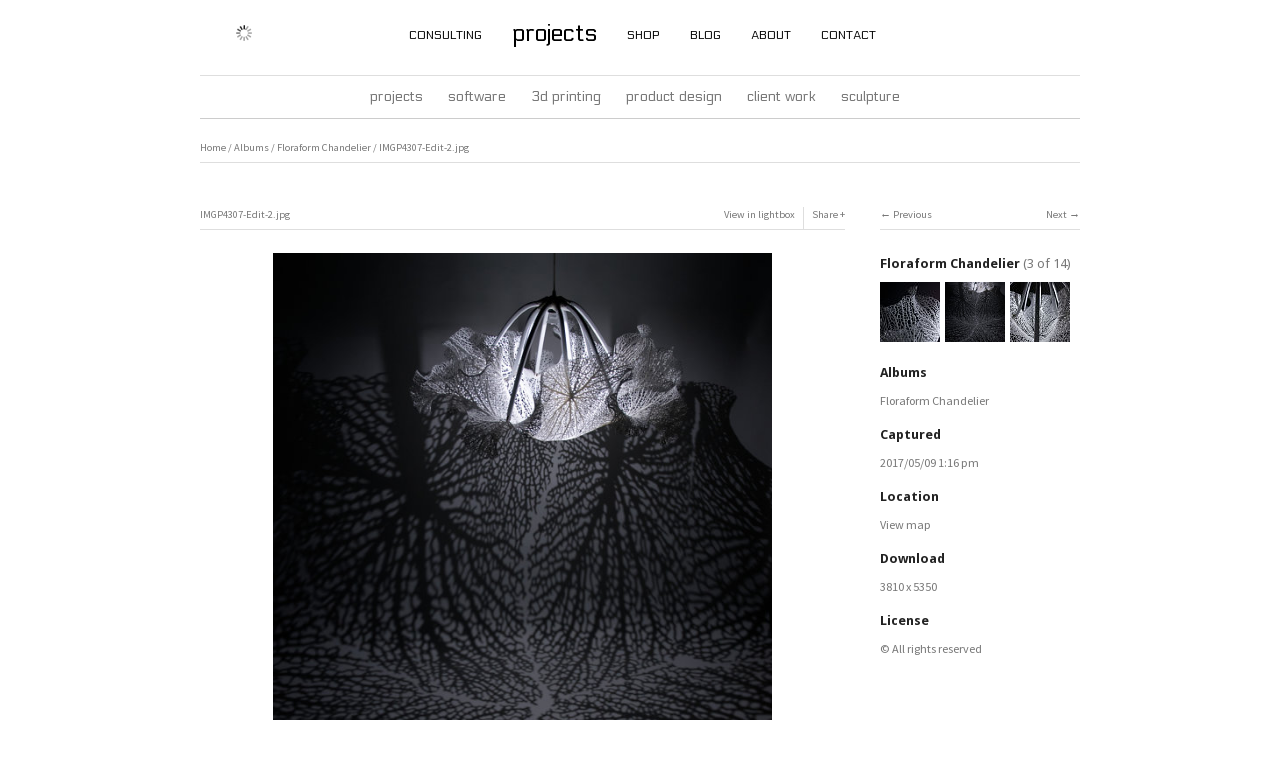

--- FILE ---
content_type: text/html; charset=utf-8
request_url: https://n-e-r-v-o-u-s.com/projects/albums/floraform-chandelier/content/imgp4307-edit-2/
body_size: 6269
content:
<!DOCTYPE html>
<html class="k-source-content k-lens-content">
<head>
	<meta charset="utf-8">
	<meta http-equiv="X-UA-Compatible" content="IE=edge,chrome=1">
	<meta name="viewport" content="width=device-width, initial-scale=1, minimum-scale=1, maximum-scale=1">
	
	<meta name="description" content="IMGP4307-Edit-2.jpg" />
	<meta name="author" content="Nervous System" />
	<meta name="keywords" content="nervous system, generative design, portfolio, 3D printing" />

	<link rel="stylesheet" type="text/css" href="/projects/app/site/themes/common/css/reset.css?0.20.5" />
	<link rel="stylesheet" type="text/css" href="/projects/storage/themes/elementary2/css/kicons.css" />
	<link rel="stylesheet" type="text/css" href="/projects/storage/themes/elementary2/css/kshare.css" />
	<link id="koken_settings_css_link" rel="stylesheet" type="text/css" href="/projects/settings.css.lens" />
	<link rel="canonical" href="http://n-e-r-v-o-u-s.com/projects/index.php?/albums/floraform-chandelier/content/imgp4307-edit-2/">
	<title>IMGP4307-Edit-2.jpg - Nervous System</title>
	<link rel="alternate" type="application/atom+xml" title="Nervous System: Uploads from Floraform Chandelier" href="/projects/feed/albums/99/recent.rss" />
	<meta property="og:site_name" content="projects by Nervous System" />
	<meta property="og:title" content="IMGP4307-Edit-2.jpg" />
	<meta property="og:description" content="" />
	<meta property="og:type" content="website" />
	<meta property="og:image" content="https://n-e-r-v-o-u-s.com/projects/i.php?/001/155/IMGP4307-Edit-2,medium_large.1509131080.jpg" />
	<meta property="og:image:width" content="570" />
	<meta property="og:image:height" content="800" />
	<meta property="og:url" content="http://n-e-r-v-o-u-s.com/projects/index.php?/albums/floraform-chandelier/content/imgp4307-edit-2/" />
	<meta name="twitter:card" content="photo" />
	<meta name="twitter:site" content="@nervous_system" />
	<meta name="twitter:creator" content="@nervous_system" />

	<!--[if IE]>
	<script src="/projects/app/site/themes/common/js/html5shiv.js"></script>
	<![endif]-->
	<meta name="generator" content="Koken 0.20.5" />
	<meta name="theme" content="Elementary2 1.5.3" />
	<link href="/projects/app/site/themes/common/css/mediaelement/mediaelementplayer.min.css?0.20.5" rel="stylesheet">

	<script src="//ajax.googleapis.com/ajax/libs/jquery/1.11.1/jquery.min.js"></script>
	<script>window.jQuery || document.write('<script src="/projects/app/site/themes/common/js/jquery.min.js"><\/script>')</script>
	<script src="/projects/koken.js?b83e71986c5dd6d32c1a97b232ac4d9a"></script>
	<script>$K.location = $.extend($K.location, {"here":"\/albums\/floraform-chandelier\/content\/imgp4307-edit-2\/","parameters":{"page":1,"url":"\/albums\/floraform-chandelier\/content\/imgp4307-edit-2\/"},"page_class":"k-source-content k-lens-content"});</script>
	<link rel="alternate" type="application/atom+xml" title="projects by Nervous System: All uploads" href="/projects/feed/content/recent.rss" />
	<link rel="alternate" type="application/atom+xml" title="projects by Nervous System: Essays" href="/projects/feed/essays/recent.rss" />
	<link rel="alternate" type="application/atom+xml" title="projects by Nervous System: Timeline" href="/projects/feed/timeline/recent.rss" />
<script src="http://ajax.googleapis.com/ajax/libs/webfont/1/webfont.js"></script>
<script>window.WebFont || document.write('<script src="/projects/storage/plugins/font-loader-5b6016ae-9d1a-2336-78c4-63dbb74d39b3/webfont.js">\x3C/script>')</script>
<script type="text/javascript">WebFont.load({"google":{"families":["Electrolize","Oswald"]}});</script>
</head>
<body class="k-source-content k-lens-content">
	<style>

.headerCenter {
    display: flex;
    justify-content: center;
    margin-left: 0px;
    margin-bottom: -10px;
    margin-top: auto;
    margin-right: auto;
}

/* cart contents, login, logout, myaccount */	
div.shoppingCartInfo {float:right;width:200px;}
.header ul.info {
    font-size: 9pt;
    margin-top: 15px;
    padding-left: 0px;
    margin-left: auto;
    /* float: right; */
    /* justify-self: right; */
    /* display: flex; */
}
.header ul.info li {margin-left:10px;display:inline;list-style-type:none;}
.header ul.info li a{color:#000; cursor:pointer;}
.header ul.info li a:hover {border:none;background-color:#fff;color:#e12000}
a.info  {font-weight:bold;font-size:10pt;text-decoration:none;}
/* site header menu */
.header {
    padding:1.0rem 0 !important;
    /* float: left; */
    font-family: Electrolize, sans-serif;
    max-width: 1100px;
    width: 100%;
   
}
.menu {
     text-align: center;
	display: flex;
        justify-content: space-around;
        align-items: center;
        font-variant: small-caps;
        height: 40px;
        font-size: 17px;
        font-weight: normal;
}
.menu div {margin: 0 10px;padding:5px;}
.header ul.menu {
    font-variant: small-caps;
    font-size: 18px;
    padding: 6px 0 0 20px;
    margin: 0px;
    display: flex;
}
.header ul.menu li {
    text-align: left;
    list-style-type: none;
    color: #000;
    margin: 2px;
    padding: 2px;
}
.header ul.menu li:hover, div.menu div:hover {
    box-shadow: 2px 2px 2px #ccc;
    border: 1px solid #ccc;
    margin: 0 9px;
}
.header ul.menu li a, .header ul.menu li a:visited,.header div.menu div a, .header div.menu div a:visited {color:#000;font-weight:normal;text-decoration:none;}
.header ul.menu li a:hover{text-decoration:none;}
.header ul.menu li.current, .header div.menu div.current {font-size:18pt;text-transform:lowercase;font-variant:normal;}
.header ul.menu li.current:hover {
    box-shadow: none;
    border: 1px solid #fff;
}
.header ul.menu li.current a:hover {color:#666;}
.banner_logo {
    width:300px;
    height:37px;
    margin-left: 4px;
}
.banner {
    display: flex;
}
.banner img:hover {opacity: .8;}
#cartContents {
    font-size: 9pt;
}
.banner_and_menu_container {
    display:flex; 
    flex-direction: row;
    height: min-content; 
    flex-wrap: wrap;
}
#top_nav_buttons {
    float:right; 
    display:flex; 
    flex-direction: row; 
    align-items: top; 
    padding-right:10px;
    padding-top: 3px;
}
.badge::after{
    content: " ";
    position: relative;
    height: 12px;
    width: 12px;
    left: -10px;
    text-align: center;
    line-height: 10px;
    font-size: 8pt;
    border-radius: 50%;
    background: #00b8ff;
}
/*mobile*/
@media all and (max-width: 800px) {
	div.menu {
        width: 100%;
        margin: 0px;
        background: #DDDDDD;
       
    }
	.menu div {margin: 0px;padding:0px;}
    .header ul.menu {
        left: 0px;
        height: 40px;
        padding: 0px;
        padding-left: 9px;
    }
    .header {
        display: flex;
        /*flex-wrap: wrap;
        justify-content: center; */
    }
	.banner {
        width:100%;
        margin:5px 0 0 0 auto;
        justify-content: center
    }
    .header ul.info {
        margin-top:2px;
        margin-left:0px;
    }
    a.info {
        font-size:14pt;
        padding: 5px;
    }
    #cartContents {
        font-size: 12pt
        font-weight: normal !important;
    }

    #top_nav_buttons {
        position: absolute;
        right: 0px;
    }
}
/* Really small screens */
@media all and (max-width: 550px) {
    .banner_logo {
        width: 215px;
        margin-top: -5px;
    }
    #top_nav_buttons {
        top: 6px;
    }
    .banner {
        justify-content: flex-start
    }
}
/* Lock the navigation buttons in place 
   when things get too small to fit the whole bar */
@media all and (max-width: 350px) {
    #top_nav_buttons {
        position: absolute;
        left: 275px;
        top: 6px;
    }
}
/*desktop*/
@media all and (min-width: 800px) {
    .header{display:flex;}
}
.icon {
  height: 34px;
  width: 34px;
  padding: 6px;
  box-sizing: border-box;
}
#account-icon {
    background-image: url('/shop/includes/icons/user.svg');
    background-repeat: no-repeat;
    /*background-size: 19px;*/
    background-position: center;
    background-size: 18px;
}
#cart-icon {
    background-image: url('/shop/includes/icons/shopping-cart.svg');
    background-repeat: no-repeat;
    /*background-size: 25px;*/
    background-position: center;
    background-size: 22px;
}
#account-icon:hover {
    background-image: url('/shop/includes/icons/user-hover.svg');
}
#cart-icon:hover {
    background-image: url('/shop/includes/icons/shopping-cart-hover.svg');
}
</style>

<div class="headerCenter">
	<div class="header" data-role="header" role="banner">
	<div class="banner_and_menu_container">
	<div class="banner">
	<a href="/index.php" class="ui-link">
	<img class="banner_logo" src="/images/nervous_horizontal.svg" alt="Nervous System">
	</a>
	</div>
	<div class="menu">
	<div>
	<a href="/hire_us.php" class="ui-link">consulting</a>
	</div>
	<div class="current">
	<a href="/projects/" class="ui-link">projects</a>
	</div>
	<div>
	<a href="/shop/" class="ui-link">shop</a>
	</div>
	<div >
	<a href="/blog" class="ui-link">blog</a>
	</div>
	<div>
	<a href="/about_us.php" class="ui-link">about</a>
	</div>
	<div>
	<a href="/contact.php" class="ui-link">contact</a>
	</div>
	</div>
	</div>

<div style="flex-grow: 1"></div>
<div id="top_nav_buttons">
	<a href="/shop/account.php" class="ui-link">
	<div class="icon" id="account-icon" aria-label="Account"></div>
	</a>
	<div style="width:9px"></div>
	<a href="/shop/shopping_cart.php" class="ui-link">
	<div class="icon" id="cart-icon" aria-label="Shopping Cart"></div>
	</a>

	<!-- Preload hover SVGs -->
	<img src="/shop/includes/icons/shopping-cart-hover.svg" style="display: none; visibility: hidden">
	<img src="/shop/includes/icons/user-hover.svg" style="display: none; visibility: hidden">
</div>

</div>
</div>

	<div id="container">
	<header class="top">
	<!--	<a href="/projects/" class="logo" title="Home" data-koken-internal><img src="http://n-e-r-v-o-u-s.com/shop/images/nervoussystem_blackOnWhite.jpg" alt="projects by Nervous System" class="custom_logo"></a>
	-->
	</header>
	<nav id="main">
	<ul class="k-nav-list k-nav-root "><li><a data-koken-internal title="Projects" href="/projects/">Projects</a></li><li><a data-koken-internal title="software" href="/projects/software/">software</a></li><li><a data-koken-internal title="3D printing" href="/projects/3dprinting/">3D printing</a></li><li><a data-koken-internal title="product design" href="/projects/product/">product design</a></li><li><a data-koken-internal title="client work" href="/projects/client/">client work</a></li><li><a data-koken-internal title="sculpture" href="/projects/sculpture/">sculpture</a></li></ul>	</nav>
	<main>

<div id="twocol">
	<header class="content page">
	<span class="wrap first">
	<span class="k-nav-breadcrumbs"><a title="Home" href="/projects/" data-koken-internal>Home</a> / <a title="Albums" href="/projects/" data-koken-internal>Albums</a> / <a title="Floraform Chandelier" href="/projects/albums/floraform-chandelier/" data-koken-internal>Floraform Chandelier</a> / <a title="IMGP4307-Edit-2.jpg" href="/projects/albums/floraform-chandelier/content/imgp4307-edit-2/" data-koken-internal>IMGP4307-Edit-2.jpg</a></span>
	</span>
	</header>
	<div class="mcol">
	<header class="content">
	<span class="wrap first">
	IMGP4307-Edit-2.jpg
	</span>
	<span class="right share">
	<span class="wrap first">
	<a href="/projects/albums/floraform-chandelier/content/imgp4307-edit-2/lightbox/" class="k-link-lightbox" data-bind-to-key="l" title="View in lightbox">View in lightbox</a>
	</span>
	
	<span class="edge_left share">
	<span class="wrap last">
	<div class="share_content">
<span class="share_button">Share</span>
<div class="kshare">
	<input type="text" class="kshare-input" value="http://n-e-r-v-o-u-s.com/projects/index.php?/albums/floraform-chandelier/content/imgp4307-edit-2/" />
	<ul class="kshare-items">
	<li>
	<a target="_blank" href="https://twitter.com/intent/tweet?text=IMGP4307-Edit-2.jpg&url=http%3A%2F%2Fn-e-r-v-o-u-s.com%2Fprojects%2Findex.php%3F%2Falbums%2Ffloraform-chandelier%2Fcontent%2Fimgp4307-edit-2%2F&via=nervous_system" class="share-twitter"><i class="kicon-twitter"></i></a>
    	</li>
    	<li>
   	 <a target="_blank" href="https://www.facebook.com/sharer.php?u=http%3A%2F%2Fn-e-r-v-o-u-s.com%2Fprojects%2Findex.php%3F%2Falbums%2Ffloraform-chandelier%2Fcontent%2Fimgp4307-edit-2%2F" class="share-facebook"><i class="kicon-facebook"></i></a>
   	</li>
   	<li>
    	<a href="http://pinterest.com/pin/create/button/?url=http%3A%2F%2Fn-e-r-v-o-u-s.com%2Fprojects%2Findex.php%3F%2Falbums%2Ffloraform-chandelier%2Fcontent%2Fimgp4307-edit-2%2F&media=https%3A%2F%2Fn-e-r-v-o-u-s.com%2Fprojects%2Fi.php%3F%2F001%2F155%2FIMGP4307-Edit-2%2Clarge.1509131080.jpg&description=IMGP4307-Edit-2.jpg" class="share-pinterest" title="Share IMGP4307-Edit-2.jpg on Pinterest"><i class="kicon-pinterest"></i></a>
    	</li>
    	<li>
    	<a href="http://www.tumblr.com/share/photo?source=https%3A%2F%2Fn-e-r-v-o-u-s.com%2Fprojects%2Fi.php%3F%2F001%2F155%2FIMGP4307-Edit-2%2Clarge.1509131080.jpg&caption=%3Cp%3E%3Cstrong%3E%3Ca href=&quot;http%3A%2F%2Fn-e-r-v-o-u-s.com%2Fprojects%2Findex.php%3F%2Falbums%2Ffloraform-chandelier%2Fcontent%2Fimgp4307-edit-2%2F&quot; title=&quot;IMGP4307-Edit-2.jpg&quot;%3EIMGP4307-Edit-2.jpg%3C/a%3E%3C/strong%3E%3C/p%3E%3Cp%3E%3C/p%3E&click_thru=http%3A%2F%2Fn-e-r-v-o-u-s.com%2Fprojects%2Findex.php%3F%2Falbums%2Ffloraform-chandelier%2Fcontent%2Fimgp4307-edit-2%2F" class="share-tumblr" title="Share IMGP4307-Edit-2.jpg on Tumblr"><i class="kicon-tumblr"></i></a>
    	</li>
    	<li>
    	<a target="_blank" href="https://plus.google.com/share?url=http%3A%2F%2Fn-e-r-v-o-u-s.com%2Fprojects%2Findex.php%3F%2Falbums%2Ffloraform-chandelier%2Fcontent%2Fimgp4307-edit-2%2F" class="share-google" title="Share IMGP4307-Edit-2.jpg on Google+"><i class="kicon-gplus"></i></a>
    	</li>
              <li>
          <a href="https://n-e-r-v-o-u-s.com/projects/dl.php?src=/storage/originals/35/29/IMGP4307-Edit-2.jpg" class="share-dl no-share" title="Download 3810 x 5350"><i class="kicon-dl"></i></a>
        </li>
            </ul>
</div>
</div>
	</span>
	</span>
	
	</span>
	</header>
	<figure>
	<div class="figimg">
	
	<a href="/projects/albums/floraform-chandelier/content/imgp4307-edit-2/lightbox/" class="mag k-link-lightbox" title="Lightbox">
	<noscript>
	<img width="100%" class="content_main k-lazy-loading" alt="IMGP4307-Edit-2.jpg" data-lazy-fade="400" src="https://n-e-r-v-o-u-s.com/projects/i.php?/001/155/IMGP4307-Edit-2,large.1509131080.jpg" />
</noscript>
<img class="content_main k-lazy-loading" data-alt="IMGP4307-Edit-2.jpg" data-lazy-fade="400" data-visibility="public" data-respond-to="width" data-presets="tiny,43,60 small,71,100 medium,342,480 medium_large,570,800 large,729,1024 xlarge,1139,1600 huge,1458,2048" data-base="https://n-e-r-v-o-u-s.com/projects/i.php?/001/155/IMGP4307-Edit-2," data-extension="1509131080.jpg"/>
</a>
	
	</div>
	<figcaption>
	<h3>
	IMGP4307-Edit-2.jpg	</h3>
	
	<div id="kdiscuss">
	
	</div>
	
	</figcaption>
	</figure>
	</div>
	<div class="rcol">
	
	<header class="content">
	<div class="right">
	<span class="wrap last">
	<a href="/projects/albums/floraform-chandelier/content/imgp4412/" class="rarr" data-bind-to-key="right" title="Next" data-koken-internal>Next</a>
	</span>
	</div>
	<span class="wrap first">
	<a href="/projects/albums/floraform-chandelier/content/imgp4344/" class="larr" data-bind-to-key="left" title="Previous" data-koken-internal>Previous</a>
	</span>
	</header>
	<aside>
	<section class="view-album">
	
	<h4>
	<a href="/projects/albums/floraform-chandelier/" title="View Floraform Chandelier" data-koken-internal>	Floraform Chandelier</a>
	<span>(3 of 14)</span>
	</h4>
	
	<ol class="thumb-strip">
	
	<li>
	<a href="/projects/albums/floraform-chandelier/content/imgp4344/" title="View IMGP4344.jpg" data-koken-internal>	<noscript>
	<img width="100%" alt="IMGP4344.jpg" data-lazy-fade="400" class="k-lazy-loading" src="https://n-e-r-v-o-u-s.com/projects/i.php?/001/154/IMGP4344,large.1509131072.jpg" />
</noscript>
<img data-alt="IMGP4344.jpg" data-lazy-fade="400" class="k-lazy-loading" data-visibility="public" data-retain-aspect="1:1" data-respond-to="width" data-presets="tiny,60,40 small,100,66 medium,480,319 medium_large,800,532 large,1024,681 xlarge,1600,1064 huge,2048,1362" data-base="https://n-e-r-v-o-u-s.com/projects/i.php?/001/154/IMGP4344," data-extension="1509131072.jpg"/>
</a>
	</li>	
	<li>
	<noscript>
	<img width="100%" class="current k-lazy-loading" alt="IMGP4307-Edit-2.jpg" data-lazy-fade="400" src="https://n-e-r-v-o-u-s.com/projects/i.php?/001/155/IMGP4307-Edit-2,large.1509131080.jpg" />
</noscript>
<img class="current k-lazy-loading" data-alt="IMGP4307-Edit-2.jpg" data-lazy-fade="400" data-visibility="public" data-retain-aspect="1:1" data-respond-to="width" data-presets="tiny,43,60 small,71,100 medium,342,480 medium_large,570,800 large,729,1024 xlarge,1139,1600 huge,1458,2048" data-base="https://n-e-r-v-o-u-s.com/projects/i.php?/001/155/IMGP4307-Edit-2," data-extension="1509131080.jpg"/>
	</li>
	
	<li>
	<a href="/projects/albums/floraform-chandelier/content/imgp4412/" title="View IMGP4412.jpg" data-koken-internal>	<noscript>
	<img width="100%" alt="IMGP4412.jpg" data-lazy-fade="400" class="k-lazy-loading" src="https://n-e-r-v-o-u-s.com/projects/i.php?/001/151/IMGP4412,large.1509131051.jpg" />
</noscript>
<img data-alt="IMGP4412.jpg" data-lazy-fade="400" class="k-lazy-loading" data-visibility="public" data-retain-aspect="1:1" data-respond-to="width" data-presets="tiny,60,40 small,100,66 medium,480,319 medium_large,800,532 large,1024,681 xlarge,1600,1064 huge,2048,1362" data-base="https://n-e-r-v-o-u-s.com/projects/i.php?/001/151/IMGP4412," data-extension="1509131051.jpg"/>
</a>
	</li>	
	</ol>
	</section>
	
	<section>
	<h4>Albums</h4>
	<a href="/projects/albums/floraform-chandelier/" title="View Floraform Chandelier" data-koken-internal>	Floraform Chandelier</a>
	</section>
	
	
	<section>
	<h4>Captured</h4>
	<a href="/projects/content/2017/05/order_by:captured_on/year:2017/month:05/day:09/" title="View all content captured on this date" data-koken-internal>	<time datetime="2017-05-09T13:16:13+00:00" data="content.captured_on">
	2017/05/09 1:16 pm
</time></a>
	</section>
	
	
	
	
	    	
	
	<section>
	<h4>Location</h4>
	<a target="_blank" href="http://maps.google.com/?q=42.375753333333,-71.092948333333">View map</a>
	</section>
	
	
	<section>
	<h4>Download</h4>
	<p><a href="https://n-e-r-v-o-u-s.com/projects/dl.php?src=/storage/originals/35/29/IMGP4307-Edit-2.jpg" title="Download image">3810 x 5350</a></p>
	</section>
	
	
	<section>
	<h4>License</h4>
	© All rights reserved
	</section>
	
	</aside>
	</div>
</div> <!-- close main -->

	</main>
	
	</div>	<!-- close container -->
	<style>
	div.centeredDiv {max-width:1100px;margin:0 auto;}
	.footer {
	float:left;
	width: 100%;
	margin-top:10px;
	background-color: #666;
	font-family:'Electrolize',sans-serif;
	}
.footer .chunk {
	max-width: 200px;
	margin-left: 10px;
	padding: 20px;
	min-width: 100px;
	float: left;
	text-align:left;
}
.footer li {
font-size: 10pt;
margin: 3px;
}
.footer li a {
color: #ddd;
}
.footer .chunk .title {text-transform: uppercase;	margin-bottom: 6px; color:#000;}
.footer a:hover{color:#fff;border:none;}
.footer img:hover{opacity:.7;}
.footer .copyright {font-size:10pt;text-transform:uppercase;margin-top:20px;color:#000;}
/*mailchimp signup stuff*/
#mc_embed_signup input {float:left;border:0px;font-family:'Electrolize',sans-serif;}
#mc_embed_signup input[type=email] {
	border-bottom: 1px solid #000;
	box-shadow: 3px 3px 5px #333;
	width: 150px;
	font-size: 10pt;
	background-color: #bbb;
	color: #000;
	outline: 0;
}
input#mc-embedded-subscribe {
box-shadow: none;
border-radius: 0;
padding: 4px;
float: left;
font-size: 10pt;
background-color: #000;
outline: none;
margin-left: 5px;
border: 0;
color: #fff;
text-transform:uppercase;
}
#mc_embed_signup input[type=email]:hover {background-color:#ccc;}
input#mc-embedded-subscribe:hover {background-color:#222;}
</style>
	<div id="footer" class="footer">
	<div class="centeredDiv">
	<div class="chunk">
	<div class="title">social media</div>
	<a href="https://twitter.com/nervous_system"><img src="/includes/socialIcons/twitter.png"></a>
	<a href="https://www.facebook.com/NervousSystemStudio"><img src="/includes/socialIcons/facebook.png"></a>
	<a href="https://www.flickr.com/photos/jrosenk/"><img src="/includes/socialIcons/flickr.png"></a>
	<div class="copyright">&copy; Nervous System, inc.</div>
	</div>
	
	<div class="chunk">
	<div class="title">policies</div>
	<ul>
	<li><a href="/shipping.php">shipping</a></li> 
	<li><a href="/returns.php">returns</a></li> 
	<li><a href="/privacy.php">privacy</a></li>  
	<li><a href="/tos.php">apps terms of use</a></li>  
	</div>
	<div class="chunk">
	<div class="title">company</div>
	<ul>
	<li><a href="/about_us.php">about</a></li>
	<li><a href="/contact.php">contact</a></li>
	<li><a href="/events.php">events</a></li>
	<li><a href="/jobs.php">jobs</a></li>
	<li><a href="/stockists.php">stockists</a></li>
	</ul>
	</div>
	
	<div class="chunk">
	<div class="title">mailing list</div>
	<!-- Begin MailChimp Signup Form -->
	<div id="mc_embed_signup">
	<form action="//n-e-r-v-o-u-s.us1.list-manage.com/subscribe/post?u=92f87c89f11018afd70016709&amp;id=66349e3942" method="post" id="mc-embedded-subscribe-form" name="mc-embedded-subscribe-form" class="validate" target="_blank" novalidate>
	<div id="mc_embed_signup_scroll">
	<div class="mc-field-group">
	<!--<label for="mce-EMAIL">Email Address </label>-->
	<input type="email" value="" name="EMAIL" class="required email" id="mce-EMAIL" placeholder="email">
	<input type="submit" value="join" name="subscribe" id="mc-embedded-subscribe" class="button">
	</div>
	<div id="mce-responses" class="clear">
	<div class="response" id="mce-error-response" style="display:none"></div>
	<div class="response" id="mce-success-response" style="display:none"></div>
	</div>    <!-- real people should not fill this in and expect good things - do not remove this or risk form bot signups-->
	<div style="position: absolute; left: -5000px;"><input type="text" name="b_92f87c89f11018afd70016709_66349e3942" tabindex="-1" value=""></div>
	   
	</div>
	</form>
	</div>
	<!--End mc_embed_signup-->
	</div>
	</div>
</div>
<script>
  (function(i,s,o,g,r,a,m){i['GoogleAnalyticsObject']=r;i[r]=i[r]||function(){
  (i[r].q=i[r].q||[]).push(arguments)},i[r].l=1*new Date();a=s.createElement(o),
  m=s.getElementsByTagName(o)[0];a.async=1;a.src=g;m.parentNode.insertBefore(a,m)
  })(window,document,'script','//www.google-analytics.com/analytics.js','ga');
  ga('create', 'UA-2451380-1', 'n-e-r-v-o-u-s.com');
  ga('send', 'pageview');
</script>
<!-- Global site tag (gtag.js) - Google Analytics -->
<script async src="https://www.googletagmanager.com/gtag/js?id=G-BH1VNBYRRL"></script>
<script>
  window.dataLayer = window.dataLayer || [];
  function gtag(){dataLayer.push(arguments);}
  gtag('js', new Date());
  gtag('config', 'G-BH1VNBYRRL');
</script>
	<script src="/projects/app/site/themes/common/js/share.js?0.20.5"></script>
</body>
</html>


--- FILE ---
content_type: text/css
request_url: https://n-e-r-v-o-u-s.com/projects/settings.css.lens
body_size: 5603
content:
@import url(/projects/storage/themes/elementary2/css/titles/helvetica.css);
@import url(/projects/storage/themes/elementary2/css/headers/droid_sans.css);
@import url(/projects/storage/themes/elementary2/css/body/source_sans_pro.css);

/*
Title:			Elementary Theme
Author:			Sebastian Pinehurst

/* GENERAL STYLES
----------------------------------------------- */

html {
	font-size:87.5%;
}

body {
	line-height:1.6;
	background:#ffffff;
	color:#787878;
	text-align:center;
	text-rendering:optimizeLegibility;
	-webkit-font-smoothing: subpixel-antialiased;
	-webkit-text-size-adjust: 100%;
	-moz-osx-font-smoothing: auto;
}

h1,h2,h3,h4,h5,h6,hgroup,
ul,ol,dd,
blockquote,p,
nav,header,article,time,
pre,table,fieldset,hr
{
    margin-bottom:1.6rem;
}

figure {
	margin-bottom:3.2rem;
}

figure .figimg {
	text-align:center;
}

figure img {
	margin-bottom:1rem;
}

figcaption h3 {
	margin-top:4px;
	margin-bottom:1em;
}

figcaption:empty {
	margin-bottom:0;
}

img {
	-ms-interpolation-mode: bicubic;
	vertical-align: bottom;
}

img.custom_logo {
	max-width:100%;
	height:auto;
}

.hide { display: none; }
.clear { clear: both; }
.fright { float:right; }

hr {
	clear: both;
	border:0;
	height:1px;
	background:#dedede;
	margin-bottom:1.6364rem;
}

/* LINKS
----------------------------------------------- */

a, a:link, a:visited {
	text-decoration:none;
	color:#222222;
	-webkit-transition:color 100ms linear;
	-moz-transition:color 100ms linear;
	transition:color 100ms linear;
}

a:hover {
	color:#ff0000;
}

a.disabled, a.disabled:hover {
	cursor:default;
	text-decoration:none;
	color:#787878;
}

/* to forcefully use root color */
a.norm {
	color:#222222 !important;
}

a.tag:before {
	content:"#";
}

a.paginate.disabled {
	opacity:0;
}

.rarr:after {
	content:" →";
}

.larr:before {
	content:"← ";
}

/* HEADERS
----------------------------------------------- */

h1,h2,h3,h4,h5,h6 {
	font-weight:bold;
	color:#222222;
}

h1 a,h2 a,h3 a,h4 a,h5 a,h6 a {
	font-weight:bold;
	color:inherit;
}

h1 {
	/* 18 */
	font-size:1.285rem;
	line-height:1.166rem;
}

h2 {
	/* 16 */
	font-size:1.142rem;
	line-height:1.313rem;
	/*margin-bottom:1.313rem;*/
	margin-top:1.313rem;
}

h3 {
	/* 14 */
	font-size:1rem;
	line-height:1.5rem;
	/*margin:1rem 0;*/
}

h3 a span {
	color:#787878;
	font-weight:normal;
}

h4 {
	/* 13 */
	font-size:.929rem;
	line-height:1.615rem;
	margin-bottom:1em;
	/*margin:1rem 0 0.6rem;*/
}

h5 {
	/* 12 */
	font-size:.875rem;
	line-height:1.75rem;
}

h6 {
	/* 11 */
	font-size:.786rem;
	line-height:1.909rem;
}

span.tagline {
	display:block;
	margin-bottom:4px;
	font-size:.857rem;
}

h3.tag:before, h4.tag:before {
	content:"#";
}

/* GENERAL
----------------------------------------------- */

em {
	font-style:italic;
}

b, strong { font-weight:bold; }
em, i { font-style:italic; }

blockquote {
	color:#color_bq;
	border-bottom: 1px solid #dedede;
	border-top: 1px solid #dedede;
	padding:10px 25px;
	margin-bottom:1.6em;
	font-style:italic;
}

blockquote p {
	margin-bottom:0;
}

ol.inline-links li {
	float:left;
}

ol.inline-links.tags li {
	margin:0 5px 2px 0;
}

p.t-caption {
	margin-bottom:0;
	overflow:hidden;
	white-space: nowrap;
	text-overflow:ellipsis;
}

p.meta-links {
	font-size:.875rem;
}

p.meta-links, p.meta-links a:link, p.meta-links a:visited {
	color:#868686;
}

p.meta-links a:hover {
	color:#ff0000;
}

img.k-lazy-loading {
	background: url(/projects/storage/themes/elementary2/css/white/spinner.gif) center center no-repeat;
}

section {
	display:block;
	clear:both;
}

.filter_count {
	color:#787878;
	font-weight:normal;
	font-size:.786rem;
}

.filter_count a, .filter_count a:link {
	color:#787878;
	font-weight:normal;
}

.filter_count a:hover {
	color:#ff0000;
}

/* LAYOUT (GLOBAL)
----------------------------------------------- */

main {
	display:block;
}

/* HEADER (GLOBAL)
----------------------------------------------- */

.logo {
	display:inline-block;
	margin-bottom:1.6rem;
}

header.top {
	width:100%;
	margin:3.2rem 0 0;
	position:relative;
}

header.top h1 {
	margin-bottom:0.5rem;
	font-size:23px;
	font-weight:600;
	letter-spacing: 0px;
	line-height: 1.5;
}

header.top h1 a:link, header.top h1 a:visited, header.top h1 a:active {
	color:inherit;
	font-weight:inherit;
}

header.top span.tagline {
	display:block;
}

header.content {
	font-weight:normal;
	font-size:0.750rem;
	border-bottom:1px solid #dedede;
	margin-bottom:1.6rem;
}
header.content .right {
	float:right;
	display:block;
}
header.content ul.social-links {
	margin:-3px 0 0 0 !important;
	padding:0 !important;
}
header.content ul.social-links a {
	font-size:12px;
}
header.content a {
	color:inherit;
}
header.content a:hover {
	color:#ff0000;
}
header.content a.disabled:hover {
	color:inherit;
}
header.content span.edge_right {
	border-right:1px solid #dedede;
	padding-right:2px;
	display:inline-block;
}
header.content span.edge_left {
	border-left:1px solid #dedede;
	padding-left:2px;
	display:inline-block;
}
header.content span.wrap {
	padding:0 6px 6px;
	display:inline-block;
}
header.content span.wrap.first {
	padding-left:0;
}
header.content span.wrap.first.featured {
	padding-left:6px;
}
header.content span.wrap.last {
	padding-right:0;
}

header.content ul.detail-nav li {
	display:inline-block;
}

/* used for page headers */
header.page {
	margin-bottom:3.2rem;
}

/* TOP NAV
----------------------------------------------- */

nav#main {
	width:100%;
	margin:0 0 3.2em;
	padding:0.6em 0;
	border-top:1px solid #dedede;
}

nav#main ul {
	margin-bottom:0;
}

nav#main ul li {
	display:inline-block;
	list-style:none;
	line-height:1.8;
	margin-right:15px;
}

nav#main ul li:last-child { margin-right:0; }

nav#main a, nav#main a:link, nav#main a:visited {
	color:#787878;
}

nav#main a:hover {
	color:#222222;
}

nav#main a.k-nav-current {
	font-weight:bold;
	color:#222222;
}

div#crumbs {
	color:#787878;
	margin-bottom:2rem;
}

div#crumbs a {
	font-size:.857rem;
	color:#787878;
}

div#crumbs a:hover {
	color:#ff0000;
}

/* FOOTER (GLOBAL)
----------------------------------------------- */

footer.bot {
	float:left;
	clear:left;
	width:100%;
	margin:0 0 3.2rem;
	padding:1.6rem 0 0 0;
	border-top:1px solid #dedede;
	font-size:.857rem;
}

footer.bot nav {
	margin-bottom:1rem;
}

footer.bot ul {
	margin:0;
}

footer.bot li {
	display:inline-block;
	margin:0 10px 0 0;
}


/* PAGE STRUCTURE
----------------------------------------------- */

#container {
	width:880px;
	margin:0 auto;
	text-align:left;
	padding:0;
	margin:0 auto;
}

.head {
	position:relative;
	float:left;
	width:100%;
	margin-bottom:1rem;
	clear:both;
}

.head h2 {
	display:inline-block;
	margin:0 5px 0 0;
}

.head p:first-child {
	margin-top:2rem;
}

.head section {
	margin:0 0 24px 0;
}

.head div.notes {
	float:right;
	width:176px;
}

.head div.text {
	font-size:0.750rem;
	width:620px;
}

.head.lcol {
	width:650px;
}

.head.lcol h2 {
	width:570px;
}

.head.mcol {
	width:645px;
}

ul.block_list {
	display:block;
}

ul.block_list li {
	display:block;
	margin-bottom:1rem;
	width:100%;
}

/* ----- LAYOUT: TWO COL ----- */

div#twocol {
	float:left;
	margin-bottom:1.6rem;
}

div.mcol {
	width:645px;
	float:left;
	margin-right:35px;
}

div.rcol {
	float:left;
	width:200px;
}

div.rcol section {
	margin-bottom:1rem;
	display:block;
}

div#twocol hr:last-child {
	display:none;
}

aside {
	font-size:87%;
}

aside section h4 {
	margin-top:0;
	margin-bottom:0.5rem;
}

aside section h4 span {
	color:#787878;
	font-weight:normal;
}

/* bring it back to thumbnails */
aside .thumb + h4 {
	margin-top:1rem;
}

aside section p:last-child {
	margin-bottom:0;
}

aside header.content {
	margin-top:2rem;
}

aside section:first-child header.content {
	margin-top:0;
}

/* ----- LAYOUT: TWO COL ESSAYS ----- */

div#twocol article {
	float:left;
	width:100%;
	margin-bottom:1rem;
}

div#twocol article div.mcol {
	float:left;
}

div#twocol article div.rcol {
	float:left;
	width:200px;
	margin-left:30px;
}

div#twocol article div.lcol {
	float:left;
	width:200px;
	margin-right:30px;
	font-size:.857rem;
}

body.k-source-essay div#twocol article {
	margin-bottom:0;
}

aside a:link,
aside a:visited,
aside a:active {
	color:inherit;
}

aside a.norm:link,
aside a.norm:visited,
aside a.norm:active {
	color:#222222;
}

aside a:hover {
	color:#ff0000;
}

/* CONTENT
----------------------------------------------- */

.head_title {
	margin-bottom:3.2rem;
}

ol.thumbs {
	clear:left;
	float:left;
	margin-bottom:1rem;
}

ol.thumbs li {
	width:270px;
	display:inline-block;
	vertical-align:top;
	margin:0 30px 0 0;
}

ol.thumbs li:nth-child(3n) { margin-right:0; }

ol.thumbs li a.thumb {
	display:block;
	text-align:center;
}

ol.thumbs li p {
	font-size:.929rem;
	margin:0;
}

ol.thumbs li time {
	display:block;
	margin-top:1rem;
	margin-bottom:-1rem;
	font-size:.786rem;
	line-height:1.909rem;
}

ol.thumbs li h4 {
	margin-bottom:0.5rem;
}

/* CONTENT.LENS
----------------------------------------------- */

body.k-source-content a.mag {
	cursor: url(/projects/storage/themes/elementary2/css/img/magnify.cur), -moz-zoom-in;
}

body.k-source-content a.mag + p:first-child {
	margin-top:2rem;
}

ol.thumb-strip {
	list-style:none;
	margin-bottom:1em;
}

ol.thumb-strip li {
	display:inline-block;
	margin:0 3px 6px 0;
	width:60px;
}

ol.thumb-strip li:last-child {
	margin-right:0;
}

ol.thumb-strip li img {
	margin-bottom:0;
	-khtml-opacity: 1 !important;
	-moz-opacity: 1 !important;
	opacity:1 !important;
	-webkit-transition:opacity 300ms linear;
	-moz-transition:opacity 300ms linear;
	transition:opacity 300ms linear;
}

ol.thumb-strip li img.current, ol.thumb-strip li img:hover {
	-khtml-opacity: 1 !important;
	-moz-opacity: 1 !important;
	opacity:1 !important;
}

ol.data {
	overflow:auto;
}

ol.data li {
	clear:left;
	float:left;
	margin-bottom:0;
}

ol.data li span.label {
	display:block;
	float:left;
	width:80px;
	margin-right:5px;
}

ol.data li span.value {
	float:left;
	display:block;
	width:115px;
}

img.content_main {
	max-height:700px;
}

/* ESSAYS AND PAGES
----------------------------------------------- */

article hr {
	clear:left;
	height:0;
	border:0;
	padding:0;
	margin:0;
}

article header {
	margin-bottom:2em;
}

article header h2 {
	margin-top:1em;
}

article p, article ul, article ol {
	margin-bottom: 1rem;
}

article ul {
	list-style:disc;
	list-style-position: inside;
}

article ol {
	list-style:decimal;
	list-style-position: inside;
}

figure.k-content-embed {
	margin:1.6rem 0;
}

figure.k-content-embed img {
	margin-bottom:0;
}

.k-content-text {
	padding:1em;
	margin:0;
	font-size: .857em;
	background:#e6e6e6;
}

.k-content img {
	max-width:100%;
	height:auto;
}

.k-content-title {
	margin:0 5px 0 0;
	display:block;
	color:#222222;
}

.k-content-caption {
}

div.essay-entry {
  	margin-bottom: 2.76rem;
}

div.essay-head {
	margin-bottom: 1.636rem;
}

div.essay-entry h2 {
	margin:0;
}

div.essay-img {
	margin:0 0 1.636rem 0;
}

div.essay-img-caption {
	margin-top:0.6em;
}

aside h6 {
	margin-bottom:0.6em;
}

aside h6 span {
	font-weight:normal;
}

div.essay-pag {
	margin-top:4em;
}

div.essay-pag ul {
	list-style:none;
	display:table;
	width:100%;
}

div.essay-pag ul li {
	display:table-row;
}

div.essay-pag span.cell {
	display:table-cell;
	width:50%;
}

div.essay-pag span.cell.right {
	text-align:right;
}

/* PAGINATION
----------------------------------------------- */

.paginate {
	float:left;
	clear:left;
	width:100%;
	text-align:left;
	position:relative;
	padding-top:1rem;
	margin:0 0 3.2rem 0;
	border-top:1px solid #dedede;
	white-space: nowrap;
}

.paginate ol {
	list-style:none;
	float:left;
	margin-bottom:0;
}

.paginate ol li {
	display:inline;
}

.paginate a {
	padding:0 3px;
	font-weight:normal;
	color:inherit;
	font-size:0.857rem;
}

.paginate a:first-child {
	padding-left:0;
}

.paginate a.k-pagination-current {
	cursor:default;
	color:#222222;
	font-weight:bold;
}

.paginate li.prev {
	padding-right:10px;
}

.paginate li.next {
	padding-left:10px;
}

.paginate ol.num li:last-child:after {
	content:none;
}

.paginate span.count {
	font-size:0.857rem;
	float:right;
	padding:1px 0;
}

/* HOME
----------------------------------------------- */

.k-source-index section,
.k-source-index section hr
{
	margin-bottom:2rem;
}

.k-source-index section.inner_margin {
	margin-bottom:0;
}

#home-slideshow-text {
	margin-top:2rem;
}

#home-slideshow-title {
	display:inline-block;
	margin:0;
	padding:0;
}

#home-slideshow-caption {
	font-size:0.857em;
}

#home-slideshow {
	position: relative;
}

#ss_spinner {
	background:#ffffff url(/projects/storage/themes/elementary2/css/white/spinner.gif) center center no-repeat;
	width:24px;
	height:24px;
	position:absolute;
	left:50%;
	top:50%;
	margin-left:-12px;
	z-index:999;
	opacity: 0;
	-webkit-transition: opacity 0.5s;
	-moz-transition: opacity 0.5s;
	-o-transition: opacity 0.5s;
	transition: opacity 0.5s;
}

#ss_spinner.loading {
	opacity: 1;
}

/* ARCHIVES
----------------------------------------------- */

body.k-source-archives section {
	clear:both;
	margin-bottom:2em;
	overflow:auto;
}

div.essay-previews ol {
	list-style:none;
}

div.essay-previews ol li {
	width:49%;
	display:inline-block;
	-moz-box-sizing: border-box;
    -webkit-box-sizing: border-box;
    box-sizing: border-box;
	vertical-align:top;
	padding:0 30px 1em 0;
	margin:0;
}

div.essay-previews ol li:last-child {
	padding-right:0;
}

div.essay-previews p {
	font-size:0.857rem;
}

div.essay-previews time {
	font-size:0.750rem;
}

/* IMAGES
----------------------------------------------- */

.bitcon:link, .bitcon:visited, .bitcon:hover, .bitcon:active {
	padding-left:18px;
	background-color:transparent;
	background-repeat:no-repeat;
	background-position:0 0;
}

a.icon {
	display:inline-block;
	background-color:transparent;
	background-position:0 50%;
	background-repeat:no-repeat;
	padding-left:12px;
	margin-right:2px;
}

/* SOCIAL LINKS
----------------------------------------------- */

.social-links li {
	display:inline-block;
}

.social-links li a:hover {
	text-decoration:none !important;
}

.social-links li a {
	font-size:13px;
	padding:0 1px;
}

.social-links li:first-child a {
	padding-left:0;
}

.social-links li:last-child a {
	padding-right:0;
}

.social-links li a.share-facebook {
	padding-left:2px;
}

.social-links li a.share-tumblr {
	padding-left:0px;
}

.social-links li a.share-google {
	padding-left:3px;
}

.share_button:after {
	content:" +";
}

.share_button:hover, .share_button.active {
	color:#ff0000;
}

/* TAGS/CATS INDEX
----------------------------------------------- */

ol.meta_list li h3, ol.meta_list li h4 {
	margin:0;
	padding:0;
	display:inline-block;
}

ol.meta_list li a {
	display:block;
	padding:0.75rem 0;
	width:100%;
	border-bottom:1px solid #dedede;
}

ol.meta_list li:first-child a {
	padding-top:0;
}

ol.meta_list li:last-child a {
	border-bottom:0;
}

ol.meta_list li span.count {
	float:right;
	font-size:.875rem;
	line-height:1.6rem;
}

ol.meta_list li a span.count {
	color:#787878;
}

ol.meta_list li a:hover span.count {
	color:#ff0000;
}

aside ol.meta_list li a {
	padding:0.5rem 0;
}

/* TIMELINE
----------------------------------------------- */

.kevent {
	margin-bottom:2rem;
}

.kevent h3.featured:before {
	content: '★';
}

ul.k-mosaic {
	margin-bottom:1.6rem;
}

ul.k-mosaic.edge > li {
	margin:8px 8px 0 0;
}

/* DISCUSSIONS
----------------------------------------------- */

#kdiscuss {
	margin-top:2rem;
	float:left;
	clear:left;
	width:100%;
	position:relative;
}

/* SOCIAL
----------------------------------------------- */

.social {
	display:inline-block;
	float:right;
}

.social span {
	display:inline-block;
	line-height:0;
	font-size:0;
}

.social span.fb {
	margin-right:calc(5px - 1px);
}

.social span.tw {
	width:75px;
	margin-right:5px;
}

.social iframe,.social>span {
	vertical-align: middle !important;
}

.social span.gplus iframe body {
	font-family: 'Helvetica Neue',Arial,sans-serif !important;
}

.social-links {
	display:inline-block;
	list-style:none;
}

.social-links li {
	display:inline-block;
}

.social-links li:after {
	content:"\00a0\00a0";
}

/* K CLASSES
----------------------------------------------- */

.k-source-archives section {
	clear:both;
}

.k-note {
	background:#e6e6e6;
	padding:0.5em;
	display:block;
	clear:both;
}


/* TABLET
----------------------------------------------- */
@media only screen and (min-width: 768px) and (max-width: 959px) {

	#container {
		width:728px;
	}

	ol.thumbs li {
		width:207px;
	}

	div.mcol {
		width:490px;
	}

	div.rcol {
		font-size:90%;
	}

	.kevent .article_body {
		padding-right:0;
	}

	/*body::before{content: "TABLET";font-weight: bold;display: block;text-align: center;background: rgba(255,255,0, 0.9);position: fixed;top: 0;left: 0;right: 0;z-index: 99;}*/
}

/* MOBILE (PORTRAIT/320PX)
----------------------------------------------- */
@media only screen and (max-width: 767px) {

	#container {
		width:280px;
	}

	header h1 { display:block; }

	header.top {
		margin-top:2rem;
	}

	ol.thumbs li {
		width:280px;
	}

	div.mcol {
		width:280px;
		float:none;
		margin:0 0 1.1667rem 0;
	}

	div.rcol {
		width:100%;
		margin:0 0 24px 0;
		font-size:90%;
	}

	body.k-source-content div.head {
		width:280px;
	}

	body.k-source-content div.head h2 {
		width:280px;
	}

	.kevent .article_body {
		padding-right:0;
	}

	header.content .share {
		display:none;
	}

	/* not enough room */
	header.content span.entry-type {
		display:none;
	}

	.social {
		float:none;
		margin:0 0 24px 0;
	}

	/*body::before{content: "MOBILE PORTRAIT";font-weight: bold;display: block;text-align: center;background: rgba(255,255,0, 0.9);position: fixed;top: 0;left: 0;right: 0;z-index: 99;}*/
}

/* MOBILE (LANDSCAPE/480PX)
----------------------------------------------- */
@media only screen and (min-width: 480px) and (max-width: 767px) {

	#container {
		padding:0 15px;
		width:436px;
	}

	header.top {
		margin-top:2rem;
	}

	ol.thumbs li {
		width:436px;
	}

	div.mcol {
		width:436px;
		float:none;
		margin:0 0 1.1667em 0;
	}

	div.rcol {
		width:436px;
		float:none;
		margin:0 0 24px 0;
		font-size:90%;
	}

	body.k-source-content div.head {
		width:436px;
	}

	div#twocol div.rcol ol.actions li {
		float:left;
		margin:0 24px 0 0;
	}

	header.content .share {
		display:block;
	}

	header.content div.kshare {
		right:20px;
	}

	/*body::before{content: "MOBILE LANDSCAPE";font-weight: bold;display: block;text-align: center;background: rgba(255,255,0, 0.9);position: fixed;top: 0;left: 0;right: 0;z-index: 99;}*/
}

/* DESKTOP/LAPTOPS
----------------------------------------------- */

@media only screen and (min-width : 1025px) {

	/*body::before{content: "DESKTOP";font-weight: bold;display: block;text-align: center;background: rgba(255,255,0, 0.9);position: fixed;top: 0;left: 0;right: 0;z-index: 99;}*/
}
/* ...bigger */
@media only screen and (min-width : 1280px) and (min-height: 960px) {

	body.k-source-content div#container {
		width:1145px;
	}

	body.k-source-content div.mcol, body.k-source-content .head.mcol  {
		width:900px;
	}

	/*body::before{content: "DESKTOP 1280";font-weight: bold;display: block;text-align: center;background: rgba(255,255,0, 0.9);position: fixed;top: 0;left: 0;right: 0;z-index: 99;}*/
}

/* ...biggerrrr */
@media only screen and (min-width : 1601px) and (min-height: 1200px) {

	body.k-source-content div#container {
		width:1500px;
	}

	body.k-source-content div.mcol, body.k-source-content .head.mcol  {
		width:1265px;
	}

	img.content_main {
		max-height:900px;
	}

	/*body::before{content: "DESKTOP 1600";font-weight: bold;display: block;text-align: center;background: rgba(255,255,0, 0.9);position: fixed;top: 0;left: 0;right: 0;z-index: 99;}*/
}

/*	iPHONE 4 RETINA + HIGH RES
----------------------------------------------- */

@media only screen and (-webkit-min-device-pixel-ratio: 2), only screen and (min-device-pixel-ratio: 2) {

	/*body::before{content: "RETINA";font-weight: bold;display: block;text-align: center;background: rgba(255,255,0, 0.9);position: fixed;top: 0;left: 0;right: 0;z-index: 99;}*/
}

/*
 * Mosaic image layout
 */

.k-mosaic {
	position:relative;
	display:block;
	list-style:none;
	padding:0;
	margin:0;
}
.k-mosaic:before, .k-mosaic:after {
	content: " ";
	display:table;
}
.k-mosaic:after {
	clear:both;
}
.k-mosaic > li {
	display:inline;
	height:auto;
	float:left;
	font-size:0 !important;
	line-height:0 !important;
	-moz-box-sizing: border-box;
	-webkit-box-sizing: border-box;
	box-sizing: border-box;
}

.k-mosaic img {
	max-height: none !important;
	vertical-align:baseline;
}

.k-mosaic-1 > li { width:100%; }
.k-mosaic-1 > li:nth-of-type(n) { clear:none; }
.k-mosaic-1 > li:nth-of-type(1n+1) { clear:both; }

.k-mosaic-2 > li { width:50%; }
.k-mosaic-2 > li:nth-of-type(n) { clear:none; }
.k-mosaic-2 > li:nth-of-type(2n+1) { clear:both; }

.k-mosaic-3 > li { width:33.333333333%; }
.k-mosaic-3 > li:nth-of-type(n) { clear:none; }
.k-mosaic-3 > li:nth-of-type(3n+1) { clear:both; }

.k-mosaic-4 > li { width:25%; }
.k-mosaic-4 > li:nth-of-type(n) { clear:none; }
.k-mosaic-4 > li:nth-of-type(4n+1) { clear:both; }

.k-mosaic-5 > li { width:20%; }
.k-mosaic-5 > li:nth-of-type(n) { clear:none; }
.k-mosaic-5 > li:nth-of-type(5n+1) { clear:both; }

.k-mosaic-6 > li { width:16.66667%; }
.k-mosaic-6 > li:nth-of-type(n) { clear:none; }
.k-mosaic-6 > li:nth-of-type(6n+1) { clear:both; }

.k-mosaic-7 > li { width:14.28571%; }
.k-mosaic-7 > li:nth-of-type(n) { clear:none; }
.k-mosaic-7 > li:nth-of-type(7n+1) { clear:both; }

.k-mosaic-8 > li { width:12.5%; }
.k-mosaic-8 > li:nth-of-type(n) { clear:none; }
.k-mosaic-8 > li:nth-of-type(8n+1) { clear:both; }

.k-mosaic-9 > li { width:11.11111%; }
.k-mosaic-9 > li:nth-of-type(n) { clear:none; }
.k-mosaic-9 > li:nth-of-type(9n+1) { clear:both; }

.k-mosaic-10 > li { width:10%; }
.k-mosaic-10 > li:nth-of-type(n) { clear:none; }
.k-mosaic-10 > li:nth-of-type(10n+1) { clear:both; }

.k-mosaic.edge > li {
	margin: 1px 1px 0 0;
}

.k-mosaic-1.edge li:first-child,
.k-mosaic-2.edge > li:nth-of-type(-n+2),
.k-mosaic-3.edge > li:nth-of-type(-n+3),
.k-mosaic-4.edge > li:nth-of-type(-n+4),
.k-mosaic-5.edge > li:nth-of-type(-n+5),
.k-mosaic-6.edge > li:nth-of-type(-n+6),
.k-mosaic-7.edge > li:nth-of-type(-n+7),
.k-mosaic-8.edge > li:nth-of-type(-n+8),
.k-mosaic-9.edge > li:nth-of-type(-n+9),
.k-mosaic-10.edge > li:nth-of-type(-n+10) { margin-top: 0 !important; }

.k-mosaic-1.edge li,
.k-mosaic-uneven:last-child,
.k-mosaic-2.edge > li:nth-of-type(2n),
.k-mosaic-3.edge > li:nth-of-type(3n),
.k-mosaic-4.edge > li:nth-of-type(4n),
.k-mosaic-5.edge > li:nth-of-type(5n),
.k-mosaic-6.edge > li:nth-of-type(6n),
.k-mosaic-7.edge > li:nth-of-type(7n),
.k-mosaic-8.edge > li:nth-of-type(8n),
.k-mosaic-9.edge > li:nth-of-type(9n),
.k-mosaic-10.edge > li:nth-of-type(10n) { margin-right:0 !important; }

.k-mosaic-2.edge > li:nth-of-type(2n+1),
.k-mosaic-3.edge > li:nth-of-type(3n+1),
.k-mosaic-4.edge > li:nth-of-type(4n+1),
.k-mosaic-4.edge > li:nth-of-type(4n+1),
.k-mosaic-5.edge > li:nth-of-type(5n+1),
.k-mosaic-6.edge > li:nth-of-type(6n+1),
.k-mosaic-7.edge > li:nth-of-type(7n+1),
.k-mosaic-8.edge > li:nth-of-type(8n+1),
.k-mosaic-9.edge > li:nth-of-type(9n+1),
.k-mosaic-10.edge > li:nth-of-type(10n+1) { margin-left: 0 !important; }



.k-nav-list a {font-family: 'Electrolize',sans-serif;padding-right: 10px;text-transform:lowercase;}

.portfolioName {display: inline-block;font-family: 'Oswald';font-size: 20px;color: #000;margin-right: 10px;}
.portfolioName a{font-family:'Oswald';}

nav#main {margin:0 0 1.5rem;border-bottom:1px solid #ccc;}
nav#main ul {margin-bottom: 0;text-align:center;}

header.top {margin:1.2rem 0 .7rem 0};
nav#main a.k-nav-current {font-weight: normal;color: #222222;border: 1px solid #000;padding: 4px;}

.nervousStatement {font-size:12pt;}
.nervousStatement p {margin-top:20px};


 /* Base Grid */

 .row { margin-bottom: 20px;}
.four  { width:290px }
.twelve { max-width: 570px }
.albumNav { width:100%; float:left;}
.row .columns { float: left; display: inline;  margin-right: 10px; }

a.pag{font-family:'Oswald';text-transform:uppercase;font-size:11px;letter-spacing:1px;}
ul.neighbor-links li {display: inline-block;margin: 0 10px;}
ul.neighbor-links {float:right;}

h1,h2,h3 {font-family:'Oswald',sans-serif;text-transform:uppercase;letter-spacing: 2px;font-weight: 400;}

.meta {font-size: 11px;color: #999999;}

.columns h4 {
font-size: 11px;
line-height: 1.5;
font-style: italic;
text-transform: uppercase;
margin:0px;
}
.columns h4 {
font-family: Georgia, Times New Roman, sans-serif;
}

h3.detail {
font-size: 12px;
font-weight: normal;
margin-bottom: 5px;
}
div.albumDate {display:inline-block;width:40px;}
div.albumSlides {margin-bottom:20px};


--- FILE ---
content_type: text/css
request_url: https://n-e-r-v-o-u-s.com/projects/storage/themes/elementary2/css/headers/droid_sans.css
body_size: 143
content:
@import url(//fonts.googleapis.com/css?family=Droid+Sans:400,700);

h1,h2,h3,h4,h5,h6, nav a {
	font-family: 'Droid Sans', sans-serif;
}